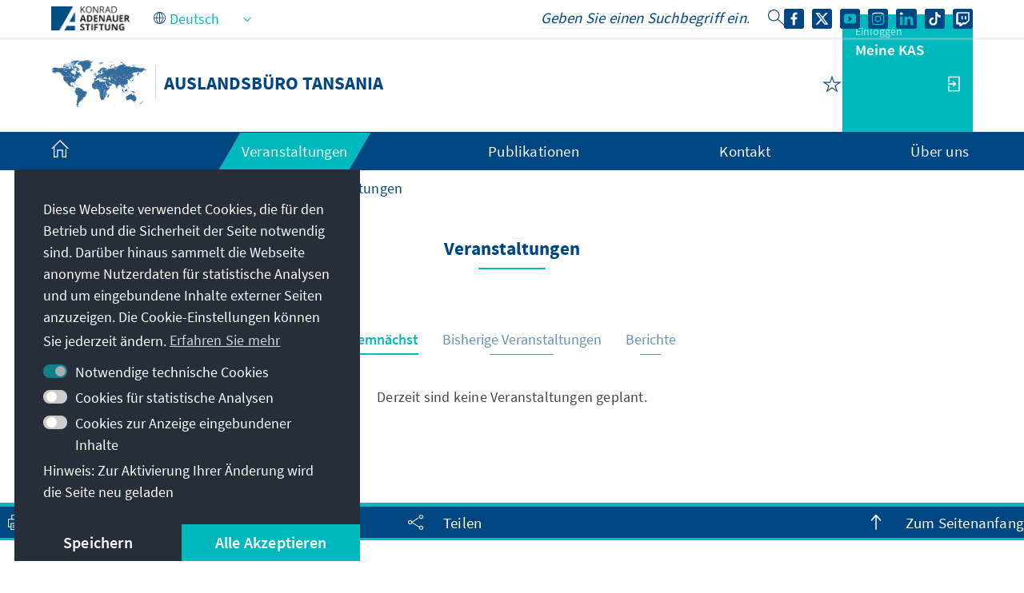

--- FILE ---
content_type: image/svg+xml
request_url: https://www.kas.de/o/kas-de-theme/images/star-outline_head.svg
body_size: 626
content:
<?xml version="1.0" encoding="UTF-8"?>
<svg version="1.1" xmlns="http://www.w3.org/2000/svg" xmlns:xlink="http://www.w3.org/1999/xlink">
    <symbol id="icon-star-outline" viewBox="0 0 30 28">
        <title>stern_Merkliste_30x26</title>
        <defs>
            <rect id="path-1" x="0" y="0" width="30" height="26"></rect>
        </defs>
        <g id="stern_Merkliste_30x26" stroke="none" stroke-width="1" fill="none" fill-rule="evenodd">
            <mask id="mask-2" fill="white">
                <use xlink:href="#path-1"></use>
            </mask>
            <g id="Mask"></g>
            <path d="M14.9995284,0 L18.4932232,9.93111629 L29.7990569,9.93111629 L20.6524453,16.0688837 L24.14614,26 L14.9995284,19.8622326 L5.85291685,26 L9.3466116,16.0688837 L0.2,9.93111629 L11.5058337,9.93111629 L14.9995284,0 Z M14.999,4.219 L12.8264955,10.3957155 L12.4974283,11.3311163 L4.799,11.331 L10.1267103,14.9063666 L11.0271226,15.5105818 L10.6672734,16.533483 L8.572,22.489 L14.2194298,18.6997155 L14.9995284,18.1762359 L15.7796271,18.6997155 L21.426,22.489 L19.3317835,16.533483 L18.9719343,15.5105818 L19.8723466,14.9063666 L25.199,11.331 L17.5016286,11.3311163 L17.1725614,10.3957155 L14.999,4.219 Z" id="Path" fill="#004682" fill-rule="nonzero" mask="url(#mask-2)"></path>
        </g>
    </symbol>
    <symbol id="icon-star-outline_only" viewBox="0.2 0 29.6 26">
        <path d="M 14.9995 0 L 18.4932 9.9311 L 29.7991 9.9311 L 20.6524 16.0689 L 24.1461 26 L 14.9995 19.8622 L 5.8529 26 L 9.3466 16.0689 L 0.2 9.9311 L 11.5058 9.9311 L 14.9995 0 Z M 14.999 4.219 L 12.8265 10.3957 L 12.4974 11.3311 L 4.799 11.331 L 10.1267 14.9064 L 11.0271 15.5106 L 10.6673 16.5335 L 8.572 22.489 L 14.2194 18.6997 L 14.9995 18.1762 L 15.7796 18.6997 L 21.426 22.489 L 19.3318 16.5335 L 18.9719 15.5106 L 19.8723 14.9064 L 25.199 11.331 L 17.5016 11.3311 L 17.1726 10.3957 L 14.999 4.219 Z" />
    </symbol>
</svg>

--- FILE ---
content_type: text/javascript
request_url: https://www.kas.de/o/kas-de-theme/js/main.js?browserId=chrome&minifierType=js&languageId=de_DE&t=1765271512000
body_size: -64
content:
/*1765271512000*/
/*1765271512000*/
AUI().ready(function(){}),Liferay.Portlet.ready(function(e,n){}),Liferay.on("allPortletsReady",function(){});